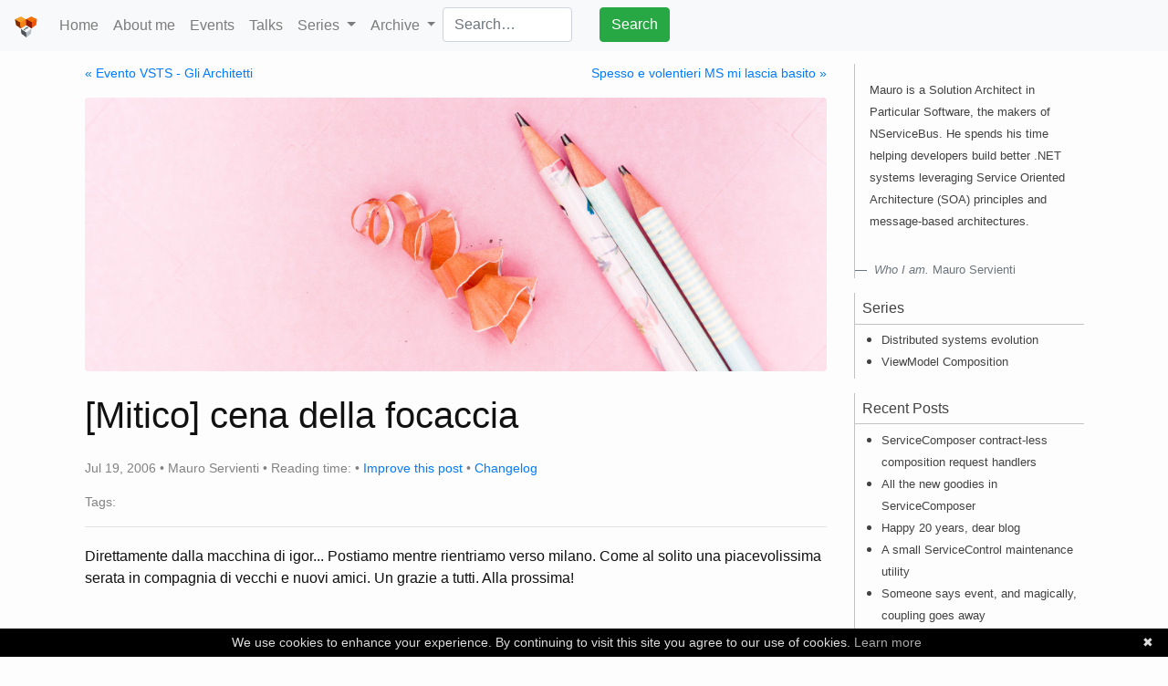

--- FILE ---
content_type: text/html; charset=utf-8
request_url: https://milestone.topics.it/2006/07/mitico-cena-della-focaccia.html
body_size: 5594
content:
<!doctype html>
<html>

<head>
  <meta charset="utf-8">
  <meta http-equiv='Content-Type' content='text/html; charset=utf-8' />
  <meta http-equiv="X-UA-Compatible" content="IE=edge">
  <meta name="viewport" content="width=device-width, initial-scale=1, shrink-to-fit=no">

  <title>[Mitico] cena della focaccia</title>
  <meta name="description" content="Direttamente dalla macchina di igor... Postiamo mentre rientriamo verso milano. Come al solito una piacevolissima serata in compagnia di vecchi e nuovi amici...">




  
  
    <meta name="keywords" content="Why not..., "/>



  <meta name="twitter:card" content="summary" />
  <meta name="twitter:site" content="@mauroservienti" />
  <meta name="twitter:creator" content="mauroservienti" />

  <meta property="og:locale" content="en_US" />
  <meta property="og:site_name" content="Mauro Servienti - Milestone" />
  <meta property="og:title" content="[Mitico] cena della focaccia" />
  <meta property="og:description" content="Direttamente dalla macchina di igor... Postiamo mentre rientriamo verso milano. Come al solito una piacevolissima serata in compagnia di vecchi e nuovi amici..." />

  <meta name="theme-color" content="#ed3c0b">
  <!-- Latest compiled and minified CSS -->
  <link rel="stylesheet" href="https://stackpath.bootstrapcdn.com/bootstrap/4.3.1/css/bootstrap.min.css" integrity="sha384-ggOyR0iXCbMQv3Xipma34MD+dH/1fQ784/j6cY/iJTQUOhcWr7x9JvoRxT2MZw1T" crossorigin="anonymous">
  
  <!-- local CSS -->
  <link rel="stylesheet" href="/css/main.css">
  <link rel="canonical" href="https://milestone.topics.it/2006/07/mitico-cena-della-focaccia.html">
  <link rel="alternate" type="application/rss+xml" title="Milestone — Mauro and the sustainable development" href="https://milestone.topics.it/feed.xml" />
  <link rel="shortcut icon" href="/favicon.ico">
  <script src="/scripts/readingTime.min.js"></script>
</head>


<!-- Google tag (gtag.js) -->
<script async src="https://www.googletagmanager.com/gtag/js?id=G-NKQRS8ZKGG"></script>
<script>
  window.dataLayer = window.dataLayer || [];
  function gtag(){dataLayer.push(arguments);}
  gtag('js', new Date());

  gtag('config', 'G-NKQRS8ZKGG');
</script>

<body>

  <header class="site-header">

  <nav class="navbar fixed-top navbar-expand-lg navbar-light bg-light">

    <a class="navbar-brand" href="/"><img src="/img/logo.png" height="25px" width="25px" alt="topics.it logo" /></a>
    <button class="navbar-toggler" type="button" data-toggle="collapse" data-target="#main-navbar" aria-controls="main-navbar" aria-expanded="false" aria-label="Toggle navigation">
      <span class="navbar-toggler-icon"></span>
    </button>

    <!-- Collect the nav links, forms, and other content for toggling -->
    <div class="collapse navbar-collapse" id="main-navbar">
      <ul class="nav navbar-nav">
        <li class="nav-item">
            <a class="nav-link" href="/">Home</a>
          </li>
        
          
          <li class="nav-item">
            <a class="nav-link" href="/about-me/">About me</a>
          </li>
          
        
          
        
          
        
          
        
          
          <li class="nav-item">
            <a class="nav-link" href="/events/">Events</a>
          </li>
          
        
          
        
          
        
          
        
          
        
          
        
          
        
          
          <li class="nav-item">
            <a class="nav-link" href="/talks/">Talks</a>
          </li>
          
        
          
        
          
        
          
        
          
        
          
        
          
        
          
        
          
        
          
        
          
        
          
        
          
        
          
        
          
        
          
        
          
        
          
        
          
        
          
        

        <li class="nav-item dropdown">
          <a class="nav-link dropdown-toggle" href="#" id="seriesDropdownMenuLink" role="button" data-toggle="dropdown" aria-haspopup="true" aria-expanded="false">
            Series
          </a>
          <div class="dropdown-menu" aria-labelledby="seriesDropdownMenuLink">
            
            
            <a class="dropdown-item" href="/series/distributed-systems-evolution.html">Distributed systems evolution</a>
            
            <a class="dropdown-item" href="/series/view-model-composition.html">ViewModel Composition</a>
            
          </div>
        </li>

        <li class="nav-item dropdown">
          <a class="nav-link dropdown-toggle" href="#" id="archiveDropdownMenuLink" role="button" data-toggle="dropdown" aria-haspopup="true" aria-expanded="false">
            Archive
          </a>
          <div class="dropdown-menu" aria-labelledby="archiveDropdownMenuLink">
            <a class="dropdown-item" href="/tags">Tags</a>
            <a class="dropdown-item" href="/archive/posts">All posts</a>
            <a class="dropdown-item" href="/archive/events/">Past events</a>
          </div>
        </li>
        <li class="nav-item">
          <form method="get" id="ddgSearch" action="https://duckduckgo.com/">
            <input type="hidden" name="sites" value="milestone.topics.it"/>
            <input type="hidden" name="kt" value="p"/>
            <div class="row">
              <div class="col">
                <input type="text" class="form-control" name="q" placeholder="Search…" aria-label="Search milestone.topics.it on DuckDuckGo"/>
              </div>
              <div class="col">
                <button class="btn btn-success" type="submit">Search</button>
              </div>
            </div>
        </form>
        </li>
      </ul>
    </div><!-- /.navbar-collapse -->
</nav>

</header>


  <div class="container-fluid">
    <div class="row content">
      <div class="col-12 col-sm-12 col-md-12 col-lg-9 main-column"><div class="post">

  <section class="post-nav">
    <div class="row">
      
      <div class="col-md-6 prev">
        <a href="/2006/05/evento-vsts-gli-architetti.html">&laquo; Evento VSTS - Gli Architetti</a>
      </div>
      
      
      <div class="col-md-6 next">
        <a href="/2006/07/spesso-e-volentieri-ms-mi-lascia-basito.html">Spesso e volentieri MS mi lascia basito &raquo;</a>
      </div>
      
    </div>
  </section>

  <header class="post-header">
    
    <img class="img-fluid rounded" alt="[Mitico] cena della focaccia header image" src="/img/posts/default-header.jpg" />
    
    <h1 class="post-title">[Mitico] cena della focaccia</h1>
    <p class="post-meta">
      Jul 19, 2006 • Mauro Servienti • Reading time: <span class="eta"></span> • <a
        href="https://github.com/mauroservienti/milestone.github.io/tree/master/_posts/2006-07-20-mitico-cena-della-focaccia.html">Improve
        this post</a> • <a
        href="https://github.com/mauroservienti/milestone.github.io/commits/master/_posts/2006-07-20-mitico-cena-della-focaccia.html">Changelog</a>
      
    </p>
    
    <p class="post-meta post-tags">Tags:&nbsp;
      
        
        
      
    </p>
    
    <hr class="h-splitter" />
  </header>

  <article class="post-content">
    Direttamente dalla macchina di igor... Postiamo mentre rientriamo verso milano. Come al solito una piacevolissima serata in compagnia di vecchi e nuovi amici. Un grazie a tutti. Alla prossima!

  </article>

  <script type="text/javascript">
    $('.post-content').readingTime();
  </script>

  <div id="disqus_thread"></div>
  <script type="text/javascript">
    /* * * CONFIGURATION VARIABLES * * */
    var disqus_shortname = 'milestonetopicsit';

    /* * * DON'T EDIT BELOW THIS LINE * * */
    (function () {
      var dsq = document.createElement('script'); dsq.type = 'text/javascript'; dsq.async = true;
      dsq.src = '//' + disqus_shortname + '.disqus.com/embed.js';
      (document.getElementsByTagName('head')[0] || document.getElementsByTagName('body')[0]).appendChild(dsq);
    })();
  </script>
  <noscript>Please enable JavaScript to view the <a href="https://disqus.com/?ref_noscript" rel="nofollow">comments
      powered by Disqus.</a></noscript>

</div>
</div>
      <div class="d-none d-sm-none d-md-none d-lg-block col-lg-3 sidebar-column"><section class="sidebar">

    
    <div class="sidebar-widget sidebar-bio">
        <p class="p-3">
            <small>Mauro is a Solution Architect in Particular Software, the makers of NServiceBus. He spends his time helping developers build better .NET systems leveraging Service Oriented Architecture (SOA) principles and message-based architectures.
</small>
            <footer class="blockquote-footer">
                <a class="muted-link inherit-color" title="About me..." href="/about-me/">
                    <cite title="Who I am.">Who I am.</cite> Mauro Servienti</a>
            </footer>
        </p>
    </div>
    

    
    
    
    
    

    <div class="sidebar-widget sidebar-series">
        <header>Series</header>
        <section>
            <ul>
                
                
                <li><small>
                        
                        <a class="muted-link inherit-color" title="Distributed systems evolution"
                            href="/series/distributed-systems-evolution.html">Distributed systems evolution</a>
                        
                    </small></li>
                
                <li><small>
                        
                        <a class="muted-link inherit-color" title="ViewModel Composition"
                            href="/series/view-model-composition.html">ViewModel Composition</a>
                        
                    </small></li>
                
            </ul>
        </section>
    </div>

    
    <div class="sidebar-widget sidebar-recent-posts">
        <header>Recent Posts</header>
        <section>
            <ul>
                
                <li><small>
                        
                        <a class="muted-link inherit-color" title="ServiceComposer contract-less composition request handlers"
                            href="/2025/04/23/contract-less-handlers.html">ServiceComposer contract-less composition request handlers</a>
                        
                    </small></li>
                
                <li><small>
                        
                        <a class="muted-link inherit-color" title="All the new goodies in ServiceComposer"
                            href="/2025/01/08/all-new-goodies-in-servicecomposer.html">All the new goodies in ServiceComposer</a>
                        
                    </small></li>
                
                <li><small>
                        
                        <a class="muted-link inherit-color" title="Happy 20 years, dear blog"
                            href="/2024/11/30/anniversary.html">Happy 20 years, dear blog</a>
                        
                    </small></li>
                
                <li><small>
                        
                        <a class="muted-link inherit-color" title="A small ServiceControl maintenance utility"
                            href="/2024/04/09/service-control-ghost-endpoints.html">A small ServiceControl maintenance utility</a>
                        
                    </small></li>
                
                <li><small>
                        
                        <a class="muted-link inherit-color" title="Someone says event, and magically, coupling goes away"
                            href="/2024/02/16/events-magic.html">Someone says event, and magically, coupling goes away</a>
                        
                    </small></li>
                
                <li><small>
                        
                        <a class="muted-link inherit-color" title="I gotta tell you: CQRS doesn't imply Event Sourcing"
                            href="/2024/01/27/cqrs-and-es.html">I gotta tell you: CQRS doesn't imply Event Sourcing</a>
                        
                    </small></li>
                
                <li><small>
                        
                        <a class="muted-link inherit-color" title="Mattox: simple, pre-configured NServiceBus endpoints"
                            href="/2024/01/08/mattox-endpoints.html">Mattox: simple, pre-configured NServiceBus endpoints</a>
                        
                    </small></li>
                
                <li><small>
                        
                        <a class="muted-link inherit-color" title="Compensation is all around us"
                            href="/2023/11/28/compensation.html">Compensation is all around us</a>
                        
                    </small></li>
                
            </ul>
        </section>
    </div>
    

    
    
    
    
    <div class="sidebar-widget sidebar-recent-events">
        <header>Recent Events
        </header>
        <section>
            <div class="p-1">
                <small>I recently had the opportunity to deliver talks at the following events:</small>
            </div>
            <ul>
                
                <li><small>
                        
                        <a class="muted-link inherit-color" title="Software Architecture fwdays’24"
                            href="/events/software-architecture-fwdays24.html">Software Architecture fwdays’24</a>
                        
                    </small></li>
                
                <li><small>
                        
                        <a class="muted-link inherit-color" title=".NET Usergroup Zentralschweiz"
                            href="/events/aws-luzern-02-2023.html">.NET Usergroup Zentralschweiz</a>
                        
                    </small></li>
                
                <li><small>
                        
                        <a class="muted-link inherit-color" title=".NET User Group Bern"
                            href="/events/aws-bern-02-2023.html">.NET User Group Bern</a>
                        
                    </small></li>
                
                <li><small>
                        
                        <a class="muted-link inherit-color" title="Ticino Software Craft Meetup"
                            href="/events/ticino-software-craft-2022.html">Ticino Software Craft Meetup</a>
                        
                    </small></li>
                
            </ul>
            <div class="p-1">
                <small>Each event lists links to slides, demos, recording, and additional material. Check them out.</small>
            </div>
        </section>
    </div>
    
    

</section>
</div>
    </div>
  </div>

  <footer class="site-footer">

  <div class="wrapper">

    <h3 class="footer-heading">Milestone — Mauro and the sustainable development</h3>
    <p class="text">The journey is the most important thing, not the destination. Find your next destination and start traveling again.
</p>
    <hr/>
    
    <div class="row">
      <div class="col-md-6">
        <ul class="links-list left-links-list">

          <li>
              <span class="icon icon-github">
                <svg viewBox="0 0 16 16">
                  <path fill="#828282" d="M7.999,0.431c-4.285,0-7.76,3.474-7.76,7.761 c0,3.428,2.223,6.337,5.307,7.363c0.388,0.071,0.53-0.168,0.53-0.374c0-0.184-0.007-0.672-0.01-1.32 c-2.159,0.469-2.614-1.04-2.614-1.04c-0.353-0.896-0.862-1.135-0.862-1.135c-0.705-0.481,0.053-0.472,0.053-0.472 c0.779,0.055,1.189,0.8,1.189,0.8c0.692,1.186,1.816,0.843,2.258,0.645c0.071-0.502,0.271-0.843,0.493-1.037 C4.86,11.425,3.049,10.76,3.049,7.786c0-0.847,0.302-1.54,0.799-2.082C3.768,5.507,3.501,4.718,3.924,3.65 c0,0,0.652-0.209,2.134,0.796C6.677,4.273,7.34,4.187,8,4.184c0.659,0.003,1.323,0.089,1.943,0.261 c1.482-1.004,2.132-0.796,2.132-0.796c0.423,1.068,0.157,1.857,0.077,2.054c0.497,0.542,0.798,1.235,0.798,2.082 c0,2.981-1.814,3.637-3.543,3.829c0.279,0.24,0.527,0.713,0.527,1.437c0,1.037-0.01,1.874-0.01,2.129 c0,0.208,0.14,0.449,0.534,0.373c3.081-1.028,5.302-3.935,5.302-7.362C15.76,3.906,12.285,0.431,7.999,0.431z"/>
                </svg>
              </span>
              <span><a href="https://github.com/mauroservienti">mauroservienti</a></span>
          </li>

          <li>
              <span class="icon icon-linkedin">
                <svg xmlns="http://www.w3.org/2000/svg" width="16" height="16" fill="currentColor" class="bi bi-linkedin" viewBox="0 0 16 16">
                  <path d="M0 1.146C0 .513.526 0 1.175 0h13.65C15.474 0 16 .513 16 1.146v13.708c0 .633-.526 1.146-1.175 1.146H1.175C.526 16 0 15.487 0 14.854zm4.943 12.248V6.169H2.542v7.225zm-1.2-8.212c.837 0 1.358-.554 1.358-1.248-.015-.709-.52-1.248-1.342-1.248S2.4 3.226 2.4 3.934c0 .694.521 1.248 1.327 1.248zm4.908 8.212V9.359c0-.216.016-.432.08-.586.173-.431.568-.878 1.232-.878.869 0 1.216.662 1.216 1.634v3.865h2.401V9.25c0-2.22-1.184-3.252-2.764-3.252-1.274 0-1.845.7-2.165 1.193v.025h-.016l.016-.025V6.169h-2.4c.03.678 0 7.225 0 7.225z"/>
                </svg>
              </span>
              <span><a href="https://www.linkedin.com/in/mauroservienti">In/mauroservienti</a></span>
          </li>
          
          <li>
              <span class="icon icon-rss">
                <svg viewBox="0 0 33 33">
                  <path d="M 4.259,23.467c-2.35,0-4.259,1.917-4.259,4.252c0,2.349, 1.909,4.244, 4.259,4.244 c 2.358,0, 4.265-1.895, 4.265-4.244C 8.525,25.383, 6.618,23.467, 4.259,23.467zM 0.005,10.873l0,6.133 c 3.993,0, 7.749,1.562, 10.577,4.391c 2.825,2.822, 4.384,6.595, 4.384,10.603l 6.16,0 C 21.125,20.349, 11.648,10.873, 0.005,10.873zM 0.012,0l0,6.136 c 14.243,0, 25.836,11.604, 25.836,25.864L 32,32 C 32,14.36, 17.648,0, 0.012,0z"></path>
                </svg>
              </span>
              <span><a href="/feed.xml">Subscribe to RSS</a></span>
          </li>
        </ul>    
      </div>
      <div class="col-md-6">
        <ul class="links-list right-links-list">
                    <li>
            <a href="https://mauroservienti.typeform.com/to/luuJPw">
              <span class="icon icon-typeform">
              </span>
              <span>Contact</span>
            </a>
          </li>
          <li>
            <a href="/privacy">
              <span class="icon icon-privacy">
              </span>
              <span>Privacy</span>
            </a>
          </li>
          <li>
            <a href="/credits">
              <span class="icon icon-credits">
              </span>
              <span>Credits</span>
            </a>
          </li>
        </ul>
      </div>
    </div>

    <hr/>
    <p class="text"><small>Except where otherwise noted, content on this site is licensed under a <a class="muted-link inherit-color" href="https://creativecommons.org/licenses/by-nd/4.0/" target=_blank>Creative Commons Attribution-NoDerivatives 4.0 International (CC BY-ND 4.0)</a>.</small></p>

  </div>

  <script src="https://code.jquery.com/jquery-3.3.1.slim.min.js" integrity="sha384-q8i/X+965DzO0rT7abK41JStQIAqVgRVzpbzo5smXKp4YfRvH+8abtTE1Pi6jizo" crossorigin="anonymous"></script>
  <script src="https://cdnjs.cloudflare.com/ajax/libs/popper.js/1.14.7/umd/popper.min.js" integrity="sha384-UO2eT0CpHqdSJQ6hJty5KVphtPhzWj9WO1clHTMGa3JDZwrnQq4sF86dIHNDz0W1" crossorigin="anonymous"></script>
  <script src="https://stackpath.bootstrapcdn.com/bootstrap/4.3.1/js/bootstrap.min.js" integrity="sha384-JjSmVgyd0p3pXB1rRibZUAYoIIy6OrQ6VrjIEaFf/nJGzIxFDsf4x0xIM+B07jRM" crossorigin="anonymous"></script>

  

</footer>


  <script type="text/javascript" id="cookiebanner" src="/scripts/cookiebanner.min.js"
    data-moreinfo="/privacy"></script>
<script defer src="https://static.cloudflareinsights.com/beacon.min.js/vcd15cbe7772f49c399c6a5babf22c1241717689176015" integrity="sha512-ZpsOmlRQV6y907TI0dKBHq9Md29nnaEIPlkf84rnaERnq6zvWvPUqr2ft8M1aS28oN72PdrCzSjY4U6VaAw1EQ==" data-cf-beacon='{"version":"2024.11.0","token":"5b90491c41674fc79d870798e77f9d55","r":1,"server_timing":{"name":{"cfCacheStatus":true,"cfEdge":true,"cfExtPri":true,"cfL4":true,"cfOrigin":true,"cfSpeedBrain":true},"location_startswith":null}}' crossorigin="anonymous"></script>
</body>

</html>
